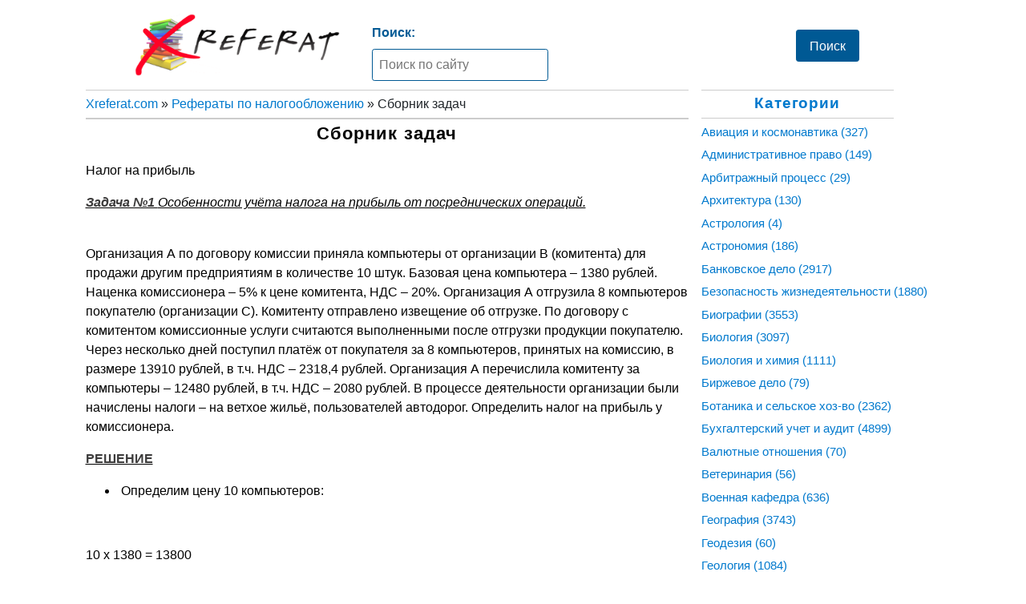

--- FILE ---
content_type: text/html; charset=windows-1251
request_url: https://xreferat.com/65/9-1-sbornik-zadach.html
body_size: 21682
content:
<!DOCTYPE HTML>
<html lang="ru">
<head>
    	<title>Реферат: Сборник задач - Xreferat.com - Банк рефератов, сочинений, докладов, курсовых и дипломных работ</title>
	<meta charset="windows-1251" />
	<meta name="description" content="Налог
на прибыль Задача
№1  Особенности
учёта налога
на прибыль от
посреднических
операций. Организация
А по договору
комиссии приняла
компьютеры
от организации
В (комитента)
для продажи
другим предприятиям
в количестве
10 штук. Базовая
цена компьютера
– 1380 рублей. Наценка
комиссионера
– 5% к цене комитента,
НДС – 20%.">
	<meta name="keywords" content="Сборник, задач">
    <meta name="HandheldFriendly" content="true">
    <meta name="format-detection" content="telephone=no">
    <meta name="viewport" content="width=device-width, initial-scale=1"/>
    <meta name="apple-mobile-web-app-capable" content="yes">
    <meta name="apple-mobile-web-app-status-bar-style" content="default">
    <link href="https://cdn.jsdelivr.net/npm/bootstrap@5.0.0-alpha3/dist/css/bootstrap.min.css" rel="stylesheet"
          integrity="sha384-CuOF+2SnTUfTwSZjCXf01h7uYhfOBuxIhGKPbfEJ3+FqH/s6cIFN9bGr1HmAg4fQ" crossorigin="anonymous">
    <link rel="stylesheet" href="/main.css"/>
    <link rel="apple-touch-icon" sizes="57x57" href="/apple-icon-57x57.png">
    <link rel="apple-touch-icon" sizes="60x60" href="/apple-icon-60x60.png">
    <link rel="apple-touch-icon" sizes="72x72" href="/apple-icon-72x72.png">
    <link rel="apple-touch-icon" sizes="76x76" href="/apple-icon-76x76.png">
    <link rel="apple-touch-icon" sizes="114x114" href="/apple-icon-114x114.png">
    <link rel="apple-touch-icon" sizes="120x120" href="/apple-icon-120x120.png">
    <link rel="apple-touch-icon" sizes="144x144" href="/apple-icon-144x144.png">
    <link rel="apple-touch-icon" sizes="152x152" href="/apple-icon-152x152.png">
    <link rel="apple-touch-icon" sizes="180x180" href="/apple-icon-180x180.png">
    <link rel="icon" type="image/png" sizes="192x192" href="/android-icon-192x192.png">
    <link rel="icon" type="image/png" sizes="32x32" href="/favicon-32x32.png">
    <link rel="icon" type="image/png" sizes="96x96" href="/favicon-96x96.png">
    <link rel="icon" type="image/png" sizes="16x16" href="/favicon-16x16.png">
    <link rel="manifest" href="/manifest.json">
    <meta name="msapplication-TileColor" content="#ffffff">
    <meta name="msapplication-TileImage" content="/ms-icon-144x144.png">
    <meta name="theme-color" content="#ffffff">
    <meta name="yandex-verification" content="f012777c7d37e233"/>
    
    
    <!-- Yandex.RTB -->
    <script>window.yaContextCb=window.yaContextCb||[]</script>
    <script src="https://yandex.ru/ads/system/context.js" async></script>
</head>
<body class="is-preload">
<!-- Yandex.RTB R-A-674406-7 -->
<script>
    window.yaContextCb.push(()=>{
        Ya.Context.AdvManager.render({
            "blockId": "R-A-674406-7",
            "type": "fullscreen",
            "platform": "touch"
        })
    })
</script>
<!-- Yandex.RTB R-A-674406-8 -->
<script>
    window.yaContextCb.push(()=>{
        Ya.Context.AdvManager.render({
            "blockId": "R-A-674406-8",
            "type": "fullscreen",
            "platform": "desktop"
        })
    })
</script>
<!-- Yandex.Metrika counter -->
<script type="text/javascript">
    (function (d, w, c) {
        (w[c] = w[c] || []).push(function () {
            try {
                w.yaCounter47570917 = new Ya.Metrika({
                    id: 47570917,
                    clickmap: true,
                    trackLinks: true,
                    accurateTrackBounce: true,
                    webvisor: true
                });
            } catch (e) {
            }
        });

        var n = d.getElementsByTagName("script")[0],
            s = d.createElement("script"),
            f = function () {
                n.parentNode.insertBefore(s, n);
            };
        s.type = "text/javascript";
        s.async = true;
        s.src = "https://cdn.jsdelivr.net/npm/yandex-metrica-watch/watch.js";

        if (w.opera == "[object Opera]") {
            d.addEventListener("DOMContentLoaded", f, false);
        } else {
            f();
        }
    })(document, window, "yandex_metrika_callbacks");
</script>
<noscript>
    <div><img src="https://mc.yandex.ru/watch/47570917" style="position:absolute; left:-9999px;" alt=""/></div>
</noscript>
<!-- /Yandex.Metrika counter -->

<header class="rg rg-w xheader box">
    <a href="/" class="xlogo" aria-label="Главная страница"><span>Xreferat.com</span></a>
    <form action="/poisk.html" method="get" id="xsearch" accept-charset="utf-8">
        <div class="xsearch">
            <div class="i-container"><label for="q"><b>Поиск:</b> <input type="text" id="q" name="q" class="i i-text"
                                                                         placeholder="Поиск по сайту"></label></div>
            <input class="i i-submit dot" type="submit" value="Поиск">
        </div>
    </form>
</header>
<div id="wrapper">
    <div id="main">
        <article class="post">
            <div class="rebox1" id="sb"><a href="https://xreferat.com/">Xreferat.com</a> &raquo; <a href="https://xreferat.com/65/">Рефераты по налогообложению</a> &raquo; Сборник задач</div>
            <div>

            </div>
            
            
            <h1 class="hfullstory">Сборник задач</h1>
<!--<div class="help-with-work">
    <div style="font-size: 26px;line-height: 32px;color: #333;text-align: center;">Узнай стоимость написания твоей
        работы
    </div>
    <div>Нужна помощь с академической работой (курсовая, контрольная, диплом, реферат и т.д.)?
        Обратитесь к нашим специалистам! Более 90000 специалистов готовы Вам помочь.
        <div><b>Бесплатные корректировки и доработки. Бесплатная оценка стоимости работы.</b></div>
    </div>
    <div style="padding: 0;">
        <a target="_blank" style='margin: 0 0.4% 5px;' href="/zayavka.html" class="btn btn-primary">Подробнее</a>
        <a target="_blank" style='margin: 0 0.4% 5px;' href="/zayavka.html" class="btn btn-secondary">Гарантии</a>
        <a target="_blank" style='margin: 0 0.4% 5px;' href="/zayavka.html" class="btn btn-success">Отзывы</a>
    </div>
</div>-->

<div class="fullstorytext">
    <p>Налог
на прибыль</p>
<p><i><u><b>Задача
№1 </b>Особенности
учёта налога
на прибыль от
посреднических
операций.</u></i></p><br><p>Организация
А по договору
комиссии приняла
компьютеры
от организации
В (комитента)
для продажи
другим предприятиям
в количестве
10 штук. Базовая
цена компьютера
– 1380 рублей. Наценка
комиссионера
– 5% к цене комитента,
НДС – 20%. Организация
А отгрузила
8 компьютеров
покупателю
(организации
С). Комитенту
отправлено
извещение об
отгрузке. По
договору с
комитентом
комиссионные
услуги считаются
выполненными
после отгрузки
продукции
покупателю.
Через несколько
дней поступил
платёж от покупателя
за 8 компьютеров,
принятых на
комиссию, в
размере 13910 рублей,
в т.ч. НДС – 2318,4 рублей.
Организация
А перечислила
комитенту за
компьютеры
– 12480 рублей, в
т.ч. НДС – 2080 рублей.
В процессе
деятельности
организации
были начислены
налоги – на
ветхое жильё,
пользователей
автодорог.
Определить
налог на прибыль
у комиссионера.</p>
<p><u><b>РЕШЕНИЕ</b></u></p>
<ol>
	<li><p>Определим
	цену 10 компьютеров:</p>
</ol><br><p>10 х 1380 = 13800</p><br><p>Наценка
= ---------------------------- = 690</p><br><p>НДС =
--------------------------------------- = 2898</p><br><p>Цена
= 13800 + 690 + 2898 = 17388</p><br><ol START=2>
	<li><p>Определим
	цену 8 компьютеров:</p>
</ol><br><p>8 х 1380 = 11040</p><br><p>Наценка
= ----------------------------- = 552</p><br><p>НДС =
------------------------------------- 2318,4</p><br><p>Цена
= 11040 + 552 + 2318,4 = 13910,4</p><br><ol START=3>
	<li><p>Определим
	комиссионные
	вознаграждения
	у комиссионера:</p>
</ol><br><p>Выручка
без НДС = 552</p><br><p>НДС =
------------------------------- = 110,4</p><br><p>Комиссионное
вознаграждение
= 552 + 110,4 = 662,4</p><br><ol START=4>
	<li><p>Рассчитаем
	налоги:</p>
</ol><br><p>Налог
на ветхое жильё
= ------------------------- = 3,31</p><br><p>Налог
на пользователей
автодорог =
------------------------------------- = 9,94</p><br><p>Произведённые
расчёты отразим
на счетах
бухгалтерского
учёта:</p><br><center>
	<table BORDER=1 BORDERCOLOR="#000000" CELLPADDING=8 CELLSPACING=0><tr VALIGN=TOP>
			<td>Содержание
				операции</td>
			<td>Дебет</td>
			<td>Кредит</td>
			<td>Сумма</td>
		</tr>
		<tr VALIGN=TOP>
			<td>1. Продана
				продукция</td>
			<td>004</td>
			<td><br></td>
			<td>17388</td>
		</tr>
		<tr VALIGN=TOP>
			<td>2. Отгружена
				продукция
				покупателю</td>
			<td><br></td>
			<td>004</td>
			<td>13910,4</td>
		</tr>
		<tr VALIGN=TOP>
			<td>3. Отражение
				комиссионных
				вознаграждений
				у комиссионера</td>
			<td>
				<p>62</p><br><p>46</p>
			</td>
			<td>
				<p>46</p><br><p>68</p>
			</td>
			<td>
				<p>662,4</p><br><p>110,4</p>
			</td>
		</tr>
		<tr VALIGN=TOP>
			<td>4. Поступил
				платёж от
				покупателя</td>
			<td>51</td>
			<td>76</td>
			<td>13910,4</td>
		</tr>
		<tr VALIGN=TOP>
			<td>5. Из
				полученной
				суммы комиссионер
				отражает свои
				комиссионные
				вознаграждения</td>
			<td>76</td>
			<td>62</td>
			<td>662,4</td>
		</tr>
		<tr VALIGN=TOP>
			<td>6. Отражён
				НДС</td>
			<td>
				<p>76</p>
				<p>19</p>
			</td>
			<td>
				<p>68</p>
				<p>76</p>
			</td>
			<td>
				<p>2208</p>
				<p>2208</p>
			</td>
		</tr>
		<tr VALIGN=TOP>
			<td>7. Передана
				сумма комитенту
				за минусом
				комиссионных
				вознаграждений</td>
			<td>76</td>
			<td>51</td>
			<td>12480</td>
		</tr>
		<tr VALIGN=TOP>
			<td>8. Списан
				и оплачен НДС</td>
			<td>68</td>
			<td>19</td>
			<td>2080</td>
		</tr>
		<tr VALIGN=TOP>
			<td>
				<p>9. Начислены
				налоги:</p>
				<p>- на
				ветхое жильё</p>
			</td>
			<td><br><p>43</p>
				<p>46</p>
			</td>
			<td><br><p>67</p>
				<p>43</p>
			</td>
			<td><br><p>3,31</p>
				<p>3,31</p>
			</td>
		</tr>
		<tr VALIGN=TOP>
			<td>- автодор</td>
			<td>
				<p>26</p>
				<p>46</p>
			</td>
			<td>
				<p>67</p>
				<p>26</p>
			</td>
			<td>
				<p>9,94</p>
				<p>9,94</p>
			</td>
		</tr>
		<tr VALIGN=TOP>
			<td>
				<p>10. Определён
				фин. результат</p>
				<p>11. Начислен
				налог на прибыль
				(43%)</p>
			</td>
			<td>
				<p>46</p>
				<p>81</p>
			</td>
			<td>
				<p>80</p>
				<p>68</p>
			</td>
			<td>
				<p>538,75</p>
				<p>231,66</p>
			</td>
		</tr>
	</table>
</center><br><p><i><u><b>Задача
№2 </b></u></i><i><u>Особенности
расчёта налога
на прибыль в
различных
сферах деятельности</u></i></p><br><p>Предприятие
занимается
тремя видами
деятельности:
оптовая торговля,
строительство
и посредническая
деятельность.</p>
<p><i>Данные
по оптовой
торговле</i>:
предприятие
перепродаёт
продукцию
химического
производства.
В 1 квартале
был закуплен
этилен на сумму
5194 р. (в т.ч. НДС –
865,8 р.). Он был реализован
на сторону за
6401 р. Издержки
обращения
составили 40 р.
Местные налоги
за данный квартал
– 20 р.</p><br><table BORDER=1 BORDERCOLOR="#000000" CELLPADDING=8 CELLSPACING=0><tr VALIGN=TOP>
		<td>Дебет</td>
		<td>Кредит</td>
		<td>Сумма</td>
		<td><br></td>
	</tr>
	<tr VALIGN=TOP>
		<td>41</td>
		<td>60</td>
		<td>4328</td>
		<td>Отражена
			задолженность
			перед поставщиком</td>
	</tr>
	<tr VALIGN=TOP>
		<td>19</td>
		<td>60</td>
		<td>865,8</td>
		<td>Сумма
			НДС</td>
	</tr>
	<tr VALIGN=TOP>
		<td>60</td>
		<td>51</td>
		<td>5194</td>
		<td>Перечисление
			денег на счёт
			поставщика</td>
	</tr>
	<tr VALIGN=TOP>
		<td>62</td>
		<td>46</td>
		<td>6401</td>
		<td>Отражена
			задолженность
			нашего покупателя</td>
	</tr>
	<tr VALIGN=TOP>
		<td>46</td>
		<td>41</td>
		<td>5194</td>
		<td>Списана
			себестоимость
			проданного
			этилена</td>
	</tr>
	<tr VALIGN=TOP>
		<td>46</td>
		<td>68</td>
		<td>1067</td>
		<td>НДС,
			который мы
			должны с продажи
			в бюджет</td>
	</tr>
	<tr VALIGN=TOP>
		<td>46</td>
		<td>44</td>
		<td>40</td>
		<td>Списываются
			издержки обращения</td>
	</tr>
	<tr VALIGN=TOP>
		<td>46</td>
		<td>80</td>
		<td>100</td>
		<td>Наша
			прибыль с продажи
			этилена</td>
	</tr>
	<tr VALIGN=TOP>
		<td>80</td>
		<td>68</td>
		<td>20</td>
		<td>Местные
			налоги</td>
	</tr>
	<tr VALIGN=TOP>
		<td>81</td>
		<td>68</td>
		<td>80х0,35=28</td>
		<td>Сумма
			налога, причитающаяся
			в бюджет</td>
	</tr>
</table><br><p><i>Данные
посреднической
деятельности:</i>
в качестве
посреднической
деятельности
предприятие
занимается
импортом и
экспортом
товаров. За 1
квартал предприятие
экспортировало
продукцию на
основе договора
консигнации
на сумму 50000$
(курс за 1 $
- 6,0 р.). Комиссионное
вознаграждение
– 5%. Расходы
комиссионера
– 4000 р. В день получения
выручки от
зарубежного
покупателя
курс составил
6,1 р. за 1$.</p><br><table BORDER=1 BORDERCOLOR="#000000" CELLPADDING=8 CELLSPACING=0><tr VALIGN=TOP>
		<td>Дебет</td>
		<td>Кредит</td>
		<td>Сумма</td>
		<td><br></td>
	</tr>
	<tr VALIGN=TOP>
		<td>62</td>
		<td>46</td>
		<td>50000$ x
			6,0=300000</td>
		<td>Задолженность
			зарубежного
			покупателя</td>
	</tr>
	<tr VALIGN=TOP>
		<td>46</td>
		<td>40</td>
		<td>(50000-50000x0,05)x6,0=285000</td>
		<td>Задолженность
			предприятия
			перед комитентом</td>
	</tr>
	<tr VALIGN=TOP>
		<td>46</td>
		<td>68</td>
		<td>16,67x25000$x6,0=2500</td>
		<td>НДС с
			комиссии</td>
	</tr>
	<tr VALIGN=TOP>
		<td>68</td>
		<td>51</td>
		<td>2500</td>
		<td>Перечислен
			НДС в бюджет</td>
	</tr>
	<tr VALIGN=TOP>
		<td>46</td>
		<td>44</td>
		<td>4000</td>
		<td>Списаны
			издержки обращения</td>
	</tr>
	<tr VALIGN=TOP>
		<td>46</td>
		<td>80</td>
		<td>8500</td>
		<td>Финансовый
			результат от
			посреднической
			деятельности</td>
	</tr>
	<tr VALIGN=TOP>
		<td>52</td>
		<td>62</td>
		<td>50000$x6,1=305000</td>
		<td>Поступил
			платёж от
			иностранного
			покупателя</td>
	</tr>
	<tr VALIGN=TOP>
		<td>62</td>
		<td>80</td>
		<td>50000$x0,1=5000</td>
		<td>Отражена
			положительная
			курсовая разница</td>
	</tr>
	<tr VALIGN=TOP>
		<td>80</td>
		<td>68</td>
		<td>47500$x0,1=4750</td>
		<td>Отрицательная
			курсовая разница
			для поставщика</td>
	</tr>
	<tr VALIGN=TOP>
		<td>60</td>
		<td>52</td>
		<td>47500$x6,1=289750</td>
		<td>Перечислены
			средства 
			поставщика</td>
	</tr>
</table><br><p>Налогооблагаемый
доход: 8500 + 2500$
х 0,1 =8750 р.</p>
<p>Налог:
8750 х 0,43 = 3762 р.</p><br><p><i>Данные
по строительству:
</i>предприятие
осуществляет
строительство
и сдаёт работы
поэтапно. В 1
квартале сдаётся
первый этап,
стоимость
которого 5000 р.,
себестоимость
работ – 3000 р.</p><br><table BORDER=1 BORDERCOLOR="#000000" CELLPADDING=8 CELLSPACING=0><tr VALIGN=TOP>
		<td>Дебет</td>
		<td>Кредит</td>
		<td>Сумма</td>
		<td><br></td>
	</tr>
	<tr VALIGN=TOP>
		<td>46</td>
		<td>20</td>
		<td>3000</td>
		<td>Списывается
			себестоимость</td>
	</tr>
	<tr VALIGN=TOP>
		<td>36</td>
		<td>46</td>
		<td>5000</td>
		<td>Указывается
			выручка от
			передачи объекта</td>
	</tr>
	<tr VALIGN=TOP>
		<td>46</td>
		<td>68</td>
		<td>833,5</td>
		<td>НДС
			от полученного
			дохода</td>
	</tr>
	<tr VALIGN=TOP>
		<td>46</td>
		<td>80</td>
		<td>1166,5</td>
		<td>Фин.
			результат от
			строительства</td>
	</tr>
	<tr VALIGN=TOP>
		<td>80</td>
		<td>68</td>
		<td>
			<p>1166,5х</p>
			<p>0,35=408,3</p>
		</td>
		<td>Налог
			на прибыль</td>
	</tr>
	<tr VALIGN=TOP>
		<td>62</td>
		<td>36</td>
		<td><br></td>
		<td><br></td>
	</tr>
</table><br><p>Для
учёта строительных
работ следует
опираться на
«Типовые методические
рекомендации
по планированию
и учёту себестоимости
строительных
работ (от 4 декабря
1995 г.)».</p><br><p><i><u><b>Задача
№3 </b></u></i><i><u>Учёт налога
на прибыль при
уступке требования.</u></i></p><br><p>Торговый
дом А отгрузил
товар торговому
дому Б на сумму
72 млн. руб., при
этом А является
должником
торговому дому
С на сумму 90 млн.
руб. Торговый
дом А передаёт
право требования
оплаты товара
своего должника
Б торговому
дому С. При этом
обязательства
А перед С на
сумму 72 млн. руб.
прекращаются,
и все дальнейшие
расчёты ведутся
между С и Б.
Определить
сумму налога
на прибыль
торгового дома
А и отразить
данные операции
на счетах
бухгалтерского
учёта.</p>
<p><u><b>РЕШЕНИЕ.</b></u></p>
<p>На схеме
отразим движение
денежных потоков:</p><br><p><img loading="lazy" src="https://xreferat.com/image/65/1306526843_1.gif" alt="" width="282" height="2" align="LEFT" /><img loading="lazy" src="https://xreferat.com/image/65/1306526843_2.gif" alt="" width="142" height="142" align="LEFT" /><img loading="lazy" src="https://xreferat.com/image/65/1306526843_3.gif" alt="" width="152" height="142" align="LEFT" />
 
</p>
<p>                       Б
          товар 72 млн.
руб.                       А</p><br><p>                               72
                                              90</p>
<p>                                
млн.                                  
  млн.</p>
<p>                                   
руб.                                
руб.</p><br><p>                                    
                     С</p><br><p>Отразим
данные операции
на счетах
бухгалтерского
учёта у всех
членов сделки.</p>
<p><i>Торговый
дом А</i></p>
<p><i>млн.
руб.</i></p>
<table BORDER=1 BORDERCOLOR="#000000" CELLPADDING=8 CELLSPACING=0><tr VALIGN=TOP>
		<td COLSPAN=4>Дебет</td>
		<td>Кредит</td>
		<td>Сумма</td>
		<td><br></td>
	</tr>
	<tr VALIGN=TOP>
		<td COLSPAN=4>51</td>
		<td>76/1</td>
		<td>90</td>
		<td>Данная
			проводка отражает
			причину уступки
			требования
			и задолженность</td>
	</tr>
	<tr VALIGN=TOP>
		<td COLSPAN=4>62</td>
		<td>46</td>
		<td>72</td>
		<td>Отгружены
			товары торговому
			дому Б</td>
	</tr>
	<tr VALIGN=TOP>
		<td COLSPAN=4>46</td>
		<td>41</td>
		<td>50</td>
		<td>Списывается
			фактическая
			себестоимость
			товаров</td>
	</tr>
	<tr VALIGN=TOP>
		<td COLSPAN=4>46</td>
		<td>68</td>
		<td>12</td>
		<td>Отражается
			НДС</td>
	</tr>
	<tr VALIGN=TOP>
		<td COLSPAN=4>46</td>
		<td>44</td>
		<td>8</td>
		<td>Списываются
			издержки обращения</td>
	</tr>
	<tr VALIGN=TOP>
		<td COLSPAN=4>46</td>
		<td>80</td>
		<td>2</td>
		<td>Определяется
			фин. результат</td>
	</tr>
	<tr VALIGN=TOP>
		<td COLSPAN=4>76/1</td>
		<td>62</td>
		<td>72</td>
		<td>Отражается
			уступка (реализация
			права требования)</td>
	</tr>
	<tr VALIGN=TOP>
		<td COLSPAN=4>76/1</td>
		<td>51</td>
		<td>18</td>
		<td>Перечисление
			остатка задолженности</td>
	</tr>
	<tr VALIGN=TOP>
		<td><br></td>
		<td><br></td>
		<td><br></td>
		<td COLSPAN=4>Налог на
			прибыль= 2 х 0,35
			= 0,7 млн. руб.</td>
	</tr>
	<tr VALIGN=TOP>
		<td COLSPAN=4>81</td>
		<td>68</td>
		<td>0,7</td>
		<td>Отражается
			задолженность
			перед бюджетом
			по налогу на
			прибыль</td>
	</tr>
	<tr VALIGN=TOP>
		<td COLSPAN=4>68</td>
		<td>51</td>
		<td>0,7</td>
		<td>Перечислен
			налог на прибыль</td>
	</tr>
</table>
<p><i>Торговый
дом С</i></p>
<p><i>млн.
руб.</i></p>
<table BORDER=1 BORDERCOLOR="#000000" CELLPADDING=8 CELLSPACING=0><tr VALIGN=TOP>
		<td>Дебет</td>
		<td>Кредит</td>
		<td>Сумма</td>
		<td><br></td>
	</tr>
	<tr VALIGN=TOP>
		<td>76/1</td>
		<td>51</td>
		<td>90</td>
		<td>Данная
			проводка отражает
			причину уступки
			требования
			и задолженность</td>
	</tr>
	<tr VALIGN=TOP>
		<td>76/2</td>
		<td>76/1</td>
		<td>72</td>
		<td>Отражается
			уступка требования</td>
	</tr>
	<tr VALIGN=TOP>
		<td>51</td>
		<td>76/2</td>
		<td>72</td>
		<td>Отражается
			поступление
			средств от Б</td>
	</tr>
	<tr VALIGN=TOP>
		<td>51</td>
		<td>76/1</td>
		<td>18</td>
		<td>Отражается
			поступление
			остатка задолженности
			от торгового
			дома А</td>
	</tr>
</table>
<p><i>Торговый дом
Б</i></p>
<p><i>млн.
руб.</i></p>
<table BORDER=1 BORDERCOLOR="#000000" CELLPADDING=8 CELLSPACING=0><tr VALIGN=TOP>
		<td>Дебет</td>
		<td>Кредит</td>
		<td>Сумма</td>
		<td><br></td>
	</tr>
	<tr VALIGN=TOP>
		<td>41</td>
		<td>60/А</td>
		<td>60</td>
		<td>Приобретение
			товаров и
			задолженность
			перед А</td>
	</tr>
	<tr VALIGN=TOP>
		<td>19</td>
		<td>60/А</td>
		<td>12</td>
		<td>Отражается
			НДС</td>
	</tr>
	<tr VALIGN=TOP>
		<td>60/А</td>
		<td>60/С</td>
		<td>72</td>
		<td>Отражается
			уступка требования,
			т.е., возникновение
			задолженности
			перед С</td>
	</tr>
	<tr VALIGN=TOP>
		<td>60/С</td>
		<td>51</td>
		<td>72</td>
		<td>Перечисление
			средств торговому
			дому С (закрытие
			задолженности)</td>
	</tr>
</table><br><p><i><u><b>Задача
№4 </b></u></i><i><u>Особенности
налогообложения
прибыли при
реализации
имущества
(порядок индексации)</u></i></p><br><p>Организация
купила в июле
1996 г. сырьё на
сумму 120 млн. руб.
(в т.ч. 20 млн. руб.
– НДС), отразив
эту операцию
на счетах
бухгалтерского
учёта следующим
образом:</p>
<p>Д10К60 100
млн. руб. – стоимость
приобретённого
сырья;</p>
<p>Д19К60   20
млн. руб. – сумма
НДС, подлежащего
уплате поставщику;</p>
<p>Д60К51 120
млн. руб. – перечисления
задолженности
поставщику;</p>
<p>Д68К19   20
млн. руб. – отнесение
на счёт расчётов
с бюджетом
суммы уплаченного
поставщиком
НДС.</p>
<p>В мае
1997 г. сырьё было
продано за 180
млн. руб. (в т.ч.
30 млн. руб. – НДС).</p>
<p>При
этом на счетах
бухгалтерского
учёта произведены
следующие
записи:</p>
<p>Д62К48 180
млн. руб. – отражение
задолженности
покупателя
(включая 30 млн.
руб. НДС);</p>
<p>Д48К68 (76)
30 млн. руб. – сумма
НДС, подлежащего
получению от
покупателя;</p>
<p>Д48К10 100
млн. руб. – балансовая
стоимость
реализованного
сырья;</p>
<p>Д48К80 50
млн. руб. – фин.
результат от
реализации;</p>
<p>Д51К62 180
млн. руб. – получение
денежных средств
от покупателя
(в т.ч. 30 млн. руб.
НДС).</p>
<p>Как
рассчитать
прибыль для
налогообложения
от данной сделки?</p>
<p>Изменится
ли порядок
расчёта в случае,
если сырьё было
приобретено:</p>
<p>а) в
декабре 1996 г.;</p>
<p>б) в 1
квартале 1997 г.;</p>
<p>в) во
2 квартале 1997 г.?</p>
<p><u><b>РЕШЕНИЕ:</b></u></p>
<p>На
основании
действующего
положения, при
определении
прибыли от
реализации
основных фондов
и иного имущества
предприятия
для целей
налогообложения
учитывается
разница (превышение)
между продажной
ценой и первоначальной
или остаточной
стоимостью
этих фондов
и имущества
с учётом их
переоценки,
производимой
согласно
постановлений
Правительства
РФ, увеличенной
на индекс инфляции,
исчисленный
в порядке,
устанавливаемом
Правительством
РФ.</p>
<p>Порядок
применения
индекса инфляции
для целей
налогообложения
изложен в пункте
2.4 Инструкции
Госналогслужбы
России от 10 августа
1995 г. № 37 «о порядке
исчисления
и уплаты в бюджет
налога на прибыль
предприятий
и организаций»,
а также в письме
Госналогслужбы
России от 1 августа
1997 г. № ВГ-6-02/562 «О
применении
индексов инфляции
в 1997 г.»</p>
<p>В приведённом
примере прибыль
от реализации
сырья, приобретённого
в июле 1996 г. за 100
млн. руб. и проданного
в мае 1997 г. за 150 млн.
руб., составила
50 млн. руб. Для
целей налогообложения
указанная
прибыль подлежит
корректировке
на произведение
цепных индексов
инфляции за
период от момента
формирования
балансовой
стоимости до
момента сделки,
т.е. индексов
инфляции 4 квартала
1996 г. и 1 и 2 кварталов
1997 г. В данном
случае 100 млн.
руб. * (103,5% * 101,6% * 101,2%) = 106,4 млн.
руб., прибыль
подлежит уменьшению
для целей
налогообложения
на 6,4 млн. руб.(106,4
млн. руб. – 100 млн.
руб.) и составит
43,6 млн. руб. (50 млн.
руб. – 6,4 млн. руб.).</p>
<p>Если
сырьё было
приобретено
в декабре 1996 г.,
в 1 квартале
1997 г., во 2 квартале
1997 г., а также
реализовано
в мае 1997 г., то в
первом случае
применяются
индексы инфляции
1 и 2 квартала
1997 г., во втором
случае – индекс
2 квартала 1997 г.,
а в третьем
случае индекс
инфляции не
применяется,
т.к. приобретение
и реализация
сырья произведены
в одном и том
же квартале.
При этом индексы
инфляции могут
применяться,
только когда
фактическая
цена реализации
сырья превышает
его первоначальную
стоимость.</p><br><p>Задача
№5. Отраслевые
особенности
учёта налога
на прибыль по
страховой
деятельности.</p><br><p>За отчётный
период в страховой
организации
сумма поступлений
по страховым
взносам составила
2838500 руб. В том числе
2050000 рублей – взносы
от крестьянско-фермерских
хозяйств и
колхозов. Поступления
по обязательному
страхованию,
осуществляемые
бюджетными
организациями
составили
500000 руб.</p>
<p>Также
были получены
комиссионные
вознаграждения
по договорам
перестрахования
в размере 1000000
рублей и проценты
по рискам, принятым
в перестрахование
53000 рублей.</p>
<p>Были
произведены
отчисления
в резервы для
финансирования
мероприятий
по предупреждению
несчастных
случаев 483000 руб.
и расходы на
рекламу 100000 руб.
Затраты, включаемые
в себестоимость,
составили
1989000 руб. Также за
отчётный период
были направлены
средства на
пополнение
страховых
резервов по
страхованию
жизни в пределах
процента в
структуре
тарифной ставки
– 100500 руб.</p>
<p>Определить
сумму налога
на прибыль,
направляемую
в федеральный
бюджет и региональные
бюджета, а также
общую сумму
налога. Задачу
решить до и
после 20 января
1997 года.</p>
<p>РЕШЕНИЕ
до 20 января 1997
года.</p>
<ol>
	<li><p>Определение
	выручки. Вычитаем
	500000 руб. на основании
	I.1.а «Положения
	об особенностях
	определения
	налогооблагаемой
	базы для уплаты
	налога на прибыль
	страховщиками»
	от 16.05.94 №491</p>
</ol>
<p>2838500
– 500000 + 1000000 + 53000 = 3391500</p>
<ol START=2>
	<li><p>Определение
	затрат. Льгота
	по уменьшению
	налогооблагаемой
	прибыли составила
	100500 руб. в соответствии
	со ст. 6 п.1 подп.з)
	Закона РФ о
	Налоге на прибыль
	предприятий
	и организаций
	27 декабря 1991 года
	и 41 8 Инструкции
	о порядке начисления
	и уплаты в бюджет
	налога на прибыль
	предприятий
	и организаций
	от 10 августа
	1995 года №37 в редакции
	изменений.</p>
</ol>
<p>4830000
+ 1989000 + 100000 = 2572000</p>
<ol START=3>
	<li><p>Налогооблагаемая
	прибыль</p>
</ol>
<p>3391500
– 2572000 – 100500 = 719000</p>
<ol START=4>
	<li><p>Налог
	в федеральный
	бюджет исчисляется
	по ставке 8% в
	соответствии
	с п. 3.2 Инструкции
	о порядке исчисления
	и уплаты в бюджет
	налога на прибыль,
	так как 2050000 руб.
	составили
	страховые
	взносы крестьянско-фермерских
	хозяйств, что
	более 50% от общей
	суммы страховых
	взносов.</p>
</ol>
<p>719000
* 8% = 57520</p>
<ol START=5>
	<li><p>Налог
	в бюджеты регионов
	719000 * 30% = 215700</p>
	<li><p>Общая
	сумма налога
	57520 + 215700 = 273220</p>
</ol>
<p>РЕШЕНИЕ
после 20 января
1997 года.</p>
<ol>
	<li><p>Выручка
	3391500 руб.</p>
	<li><p>Затраты
	2572000 руб.</p>
	<li><p>Льгота
	по уменьшению
	налогооблагаемой
	прибыли 100500 руб.,
	следовательно,
	налогооблагаемая
	прибыль составила
	719000 руб.</p>
	<li><p>Льгота
	по уменьшению
	ставки в федеральный
	бюджет после
	20 января 1997 года
	была отменена
	согласно Изменениям
	и дополнениям
	Госналогслужбы
	РФ №3 от 18.03.97</p>
</ol>
<p>719000
* 13% = 93470</p>
<p>Налог
в региональные
бюджеты: 719000 * 30% =
215700</p>
<p>Общая
сумма налога:
309170</p><br><p>В бухгалтерском
учёте предприятия
используется
счёт 65 «Расчёты
по страхованию»:</p>
<p>Д65К51 –
отражение
страховых
платежей</p>
<p>Д20,25,26К65
– списание
страховых
платежей</p>
<p>Д65К20,25,26
– списание
потерь по страховым
случаям (уничтожение
запасов, порча)</p>
<p>Д51К65 –
получение
страховых
возмещений</p><br><p>Задача
№6 Налог на прибыль
бюджетных
организаций</p><br><p>За первый
квартал 1998 года
за реализованный
товар на расчётный
счёт учреждения
поступило
средств о 
предпринимательской
деятельности
на сумму 3000 тыс.
руб., бюджетных
средств 4500 тыс.
руб. Всего поступило
на расчётный
счёт 7500 тыс. руб.
Определить
сумму налога
на прибыль к
уплате.</p>
<p>РЕШЕНИЕ</p>
<p>Средства
от предпринимательской
деятельности:</p>
<p>3000 х 100 : 7500
= 40%</p>
<p>Фактический
расход средств
за этот период
составил 6000 тыс.
руб., в том числе
от предпринимательской
деятельности:</p>
<p>6000 х 40 : 100 =
2400 т.р.</p>
<p>Превышение
доходов над
расходами
(прибыль) от
предпринимательской
деятельности
составляет:</p>
<p>3000 т.р. –
2400 т.р. = 600 т.р.</p>
<p>Сумма
налога на прибыль
составляет:</p>
<p>600 т.р. х
35 : 100 = 210 т.р.</p>
<p>Хозяйственные
операции:</p>
<p>Д100К230
4500 т.р. – поступило
бюджетных
средств</p>
<p>Д51К46 
3000 т.р. – поступило
от предпринимательской
деятельности</p>
<p>Д20К70,68,69
2400 т.р.- расходы</p>
<p>Д46К80 600
т.р. – прибыль</p>
<p>Д46К20 2400
т.р. – закрываем
счёт 20</p>
<p>Д81К68 210
т.р. – 35% налог на
прибыль</p>
<p>Д81К88 390
т.р. – распределение
в фонды</p>
<p>Д80К81 600
т.р. – реформация
счёта 81</p><br><p>Задача
№7</p><br><p>Предприятие
приборостроительной
отрасли 12 октября
отпустило по
договору товарообмена
19 электромеханических
приборов своего
производства,
фактическая
себестоимость
которых 1370 рублей,
реализация
аналогичной
продукции
производилась
2 октября по
цене1485 руб. в
количестве
24 шт., 7 октября
по цене 1290 руб.
в количестве
18 шт., 10 октября
по цене 1420 руб.
в количестве
22 шт. 17 ноября
этого же года
предприятие
по товарообменной
сделке отпустило
4, приобретённых
ранее по цене
36800 руб. автомобиля,
причём расходы
на доставку,
хранение и
реализацию
каждого автомобиля
составили 430
руб., рыночная
цена, фактически
сложившаяся
на момент исполнения
обязательств
по товарообменной
сделке, аналогичных
автомобилей
37150 руб.; 21 декабря
этого же года
предприятие
освоило и выпустило
партию нового
вида продукции
в количестве
48 шт., которую
отпустило по
договору
товарообмена,
фактическая
производственная
себестоимость
произведённой
продукции
составила 637
руб. за единицу,
а фактически
сложившаяся
на момент исполнения
обязательств
по сделке рыночная
цена аналогичной
продукции
составила 695
рублей. Определить
для целей
налогообложения
финансовый
результат по
проведённым
операциям за
квартал, причитающуюся
к уплате в бюджет
сумму налога
на прибыль,
составить
соответствующие
проводки.</p>
<p>РЕШЕНИЕ</p>
<p>Для
расчёта финансового
результата
для целей
налогообложения
по первой сделке
необходимо
вычислить
среднюю цену
реализации:</p>
<p>(24 * 1485 + 18 * 1290
+ 22 * 1420) / 64 = 1408 рублей,</p>
<p>а рыночная
цена, сложившаяся
на момент исполнения
обязательств
по сделке выше
фактической
себестоимости,
соответственно
на основании
п. 2.5 инструкции
от 10 августа
1995 года №37 за цену
расчётов финансовых
результатов
для целей
налогообложения
 берётся рыночная
цена, сложившаяся
на момент исполнения
обязательств
по сделке, финансовый
результат
равен:</p>
<p>19 * 1408 – 19 *
1370 = 722 руб.;</p>
<p>для
расчётов финансового
результата
для целей
налогообложения
по второй сделке
товарообмена
необходимо
рассчитать
полную фактическую
себестоимость
данной продукции:</p>
<p>36800 + 430 = 37320
руб.,</p>
<p>а рыночная
цена на аналогичную
продукцию,
фактически
сложившаяся
на момент исполнения
обязательств
по сделке –
37150, что ниже фактической
себестоимости,
соответственно
на основании
п. 2.5 инструкции
от 10 августа
1995 года №37 для
целей налогообложения
для расчётов
берётся фактическая
себестоимость,
отсюда финансовый
результат по
данной сделке
равен 0; для расчётов
финансового
результата
для целей
налогообложения
по третьей
операции
товарообмена,
где фактическая
себестоимость
вновь освоенной
продукции равна
637 руб., а рыночная
цена аналогичной
продукции,
сложившаяся
на момент исполнения
обязательств
по сделке равна
695 рублей, соответственно
на основании
п. 2.5 инструкции
от 10 августа
1995 г. №37 за цену
расчётов финансового
результата
для целей
налогообложения
берётся рыночная
цена, отсюда
финансовый
результат
равен:</p>
<p>(48 * 695 – 48 *
637) = 2784 руб.</p>
<p>Исходя
из расчётов
сумма налога
на прибыль,
причитающегося
к уплате в бюджет
равна:</p>
<p>(722 + 0 + 2784) * 35%
= 1227,1 руб.</p><br><table BORDER=1 BORDERCOLOR="#000000" CELLPADDING=8 CELLSPACING=0><tr VALIGN=TOP>
		<td>Дебет</td>
		<td>Кредит</td>
		<td>Сумма</td>
	</tr>
	<tr VALIGN=TOP>
		<td>62</td>
		<td>46</td>
		<td>26752</td>
	</tr>
	<tr VALIGN=TOP>
		<td>46</td>
		<td>20</td>
		<td>26030</td>
	</tr>
	<tr VALIGN=TOP>
		<td>46</td>
		<td>80</td>
		<td>722</td>
	</tr>
	<tr VALIGN=TOP>
		<td>51</td>
		<td>62</td>
		<td>26752</td>
	</tr>
	<tr VALIGN=TOP>
		<td>62</td>
		<td>46</td>
		<td>148920</td>
	</tr>
	<tr VALIGN=TOP>
		<td>46</td>
		<td>01</td>
		<td>148920</td>
	</tr>
	<tr VALIGN=TOP>
		<td>51</td>
		<td>62</td>
		<td>148920</td>
	</tr>
	<tr VALIGN=TOP>
		<td>62</td>
		<td>46</td>
		<td>33360</td>
	</tr>
	<tr VALIGN=TOP>
		<td>46</td>
		<td>20</td>
		<td>30576</td>
	</tr>
	<tr VALIGN=TOP>
		<td>46</td>
		<td>80</td>
		<td>2784</td>
	</tr>
	<tr VALIGN=TOP>
		<td>51</td>
		<td>62</td>
		<td>33360</td>
	</tr>
	<tr VALIGN=TOP>
		<td>81</td>
		<td>68</td>
		<td>1227,1</td>
	</tr>
	<tr VALIGN=TOP>
		<td>68</td>
		<td>51</td>
		<td>1227,1</td>
	</tr>
</table><br><p>Задача
№8</p>
<p>Организация
приобрела
акции, которые
не обращаются
на организованном
рынке ценных
бумаг, на сумму
10000 руб. Указанные
акции были
реализованы
за 13000 руб. Прибыль
от данной операции
составила 3000
руб.</p>
<p>В дальнейшем
организация
дополнительно
приобрела 30
акций этого
же эмитента
за 12000 руб., которые
впоследствии
были реализованы
за 7000 руб. Убыток
от этой операции
составил 5000 руб.</p>
<p>Условие:
определить
налогооблагаемую
прибыль по
порядку исчисления
до и после 31 декабря
1998 года.</p>
<p>Решение:
убыток от реализации
акций в пределах
дохода от операций
с аналогичными
ценными бумагами
(в нашем примере
– 3000 руб.) принимается
для целей
налогообложения.
Сумма превышения
убытка над
прибылью, полученной
от операций
с акциями данного
эмитента, в
размере 2000 руб.(5000
– 3000) не уменьшает
налогооблагаемую
прибыль и отражается
в строке 3.3 Справки
о порядке определения
данных, отражаемых
в строке 1 «Расчёта
налога от фактической
прибыли»</p>
<p>Также
изменён порядок
налогообложения
операций с
государственными
ценными бумагами
(ГКО и ОФЗ), выпущенными
до 17 августа
1998 года. Теперь
прибыль, полученная
организацией
в результате
выкупа ГКО и
ОФЗ, не подлежит
налогообложению
при условии
направления
полученных
денежных средств
во вновь выпускаемые
ценные бумаги.
Доход, получаемый
от погашения
ГКО и ОФЗ в виде
процентов
(накопленного
купонного
дохода по ОФЗ
и разницы между
номинальной
и балансовой
стоимостью
по ГКО), не подлежит
обложению
налогом на
доход также
при условии
инвестирования	
полученных
средств в новые
ценные бумаги.</p><br><p>Задача
№9</p>
<p>Организация
приобрела ОФЗ
с переменным
купонным доходом
номинальной
стоимостью
1000 руб. в количестве
15 шт. В дальнейшем
организацией
было принято
решение о реализации
ОФЗ и реинвестировании
полученных
денежных средств
в новые ценные
бумаги. Продажа
облигаций была
осуществлена
по цене 1100 руб.
за штуку, при
этом накопленный
купонный доход,
выплаченный
при реализации
облигаций,
составил 1400 руб.
Указанные
операции отражаются
в учёте записями.</p>
<p>Условие:
определить
налогооблагаемую
прибыль и отразить
операции на
счетах бухгалтерского
учёта.</p>
<p>Решение:</p>
<ul>
	<li><p>при
	приобретении
	ОФЗ</p>
</ul>
<p>Д08К51
15000 руб. (1000 х 15) – направлены
средства на
приобретение
ОФЗ;</p>
<p>Д58К08
15000 руб.  – оприходованы
приобретённые
ОФЗ</p>
<ul>
	<li><p>при
	реализации
	ОФЗ</p>
</ul>
<p>Д48К58
15000  руб. – списаны
реализованные
(выкупленные)
ОФЗ;</p>
<p>Д55субсчёт
«Специальный
инвестиционный
счёт» К48 17900  руб.
(1100 х 15 + 1400) – получены
выручка от
реализации
ОФЗ и накопленный
купонный доход
на специальный
счёт в банке;</p>
<p>Д48К80 2900
руб. – отражён
финансовый
результат от
реализации
(выкупа) ОФЗ;</p>
<p>Д08К55
Д55субсчёт
«Специальный
инвестиционный
счёт» 17900 руб. –
средства от
выпуска ОФЗ
направлены
на приобретение
новых государственных
ценных бумаг;</p>
<p>Д58К08
17900 руб. – оприходованы
новые государственные
ценные бумаги.</p>
<p>Если
ранее прибыль,
полученная
от реализации
ОФЗ (без учёта
купонного
дохода), которая
в нашем примере
составила 1500
руб. (2900 – 1400), облагалась
налогом на
прибыль в
общеустановленном
порядке, то
теперь указанная
прибыль не
подлежит
налогообложению
(при условии
направления
полученных
от выкупа средств
в новые государственные
ценные бумаги).</p>
<p>По нашему
мнению, при
осуществлении
вышеуказанных
операций полученную
прибыль в размере
1500 руб. необходимо
отразить по
вписываемой
строке 5.7 Справки
о порядке определения
данных, отражаемых
в строке 1 «Расчёта
налога от фактической
прибыли».</p>
<p>С 1 января
1999 г. МинФином
РФ был изменён
порядок отражения
в бухгалтерском
учёте операций
по осуществлению
совместной
деятельности.
Если ранее у
организации,
не ведущей
общие дела,
операции по
осуществлению
совместной
деятельности
отражались
с использованием
счёта 78 «Расчёты
с дочерними
(зависимыми)
обществами
(субсчёт «Расчёты
по договору
совместной
деятельности»),
то теперь ей
необходимо
использовать
вновь введённый
счёт 74 «Расчёты
по выделенному
на отдельный
баланс имуществу
(субсчёт «Расчёты
по договору
простого
товарищества»).</p><br><p>Задача
№10</p>
<p>Организация
получила доход
от совместной
деятельности
в сумме 10000 руб.
По окончании
срока действия
договора о
совместной
деятельности
организацией
было получено
имущество,
ранее внесённое
в качестве
взноса, стоимостью
3000 руб.</p>
<p>Определить
налогооблагаемую
прибыль и отразить
операции на
счетах бухгалтерского
учёта.</p>
<p>Решение:</p>
<ul>
	<li><p>до
	января 1999 года</p>
</ul>
<p>Д78К80 10000 руб. –
отражён доход,
полученный
от осуществления
совместной
деятельности;</p>
<p>Д41К78 3000
руб. – оприходованы
товары, возвращённые
после прекращения
договора о
совместной
деятельности;</p>
<p>Д78К06(58)
3000 руб. – списана
стоимость,
ранее внесённого
в качестве
вклада в совместную
деятельность.</p>
<ul>
	<li><p>После
	1 января 1999 годя</p>
</ul>
<p>Д74 субсчёт
«Расчёты по
договору простого
товарищества»
К80 10000 руб. – отражён
доход, полученный
от
    <div class="help-with-work">
        <div>Если Вам нужна помощь с академической работой (курсовая, контрольная, диплом, реферат и т.д.),
            обратитесь к нашим специалистам. Более 90000 специалистов готовы Вам помочь.
            <div><b>Бесплатные корректировки и доработки. Бесплатная оценка стоимости работы.</b></div>
        </div>
        <div>
            <a target="_blank" href="/zayavka.html" class="btn btn-info">Подробнее</a>
        </div>

    </div>
    <div id="myads">
        <div class="align-center">
            <div id="zao_order_horizontal_short"></div>
            <script type="text/javascript">
                if (!zao_order_horizontal_short_initiator) {
                    var zao_order_horizontal_short_initiator = window.document.createElement("script");
                    zao_order_horizontal_short_initiator.type = "text/javascript";
                    zao_order_horizontal_short_initiator.async = true;
                    zao_order_horizontal_short_initiator.charset = "utf-8";
                    zao_order_horizontal_short_initiator.src = "https://zchnk.ru/forms/zao-order-horizontal-short.js?a_aid=46b0af56&tag_name=zao_order_horizontal_short&template_name=zao_order_horizontal_short";
                    document.body.appendChild(zao_order_horizontal_short_initiator);
                }
            </script>
        </div>
    </div>
    <div id="myads1">
        <div id="banner3x">
            <p class="banner3x-h1">Поможем написать работу на аналогичную тему</p>
            <div>
                <div>
                    <a target="_blank" href="/zayavka.html">
                        <p class="banner3x-h2">Реферат</p>
                        <p class="banner3x-subject">Любая тема</p>
                        <p class="banner3x-price">От 850 руб.</p>
                    </a>
                </div>
                <div>
                    <a target="_blank" href="/zayavka.html">
                        <p class="banner3x-h2">Контольная работа</p>
                        <p class="banner3x-subject">Любая тема</p>
                        <p class="banner3x-price">От 850 руб.</p>
                    </a>
                </div>
                <div>
                    <a target="_blank" href="/zayavka.html">
                        <p class="banner3x-h2">Курсовая</p>
                        <p class="banner3x-subject">Любая тема</p>
                        <p class="banner3x-price">От 1500 руб.</p>
                    </a>
                </div>
            </div>
            <div class="row">
                <div class="col-sm-8">Получить выполненную работу или консультацию специалиста по вашему учебному
                    проекту
                </div>
                <div class="col-sm-4">
                    <a target="_blank" href="/zayavka.html">
                        <button type="button" class="btn btn-success">Узнать стоимость</button>
                    </a>
                </div>
            </div>
        </div>
    </div>
    <div id="myads2">
        <div class="help-with-work">
            <div><b>Нужна помощь в написании работы?</b></div>
            <div>Мы - биржа профессиональных авторов (преподавателей и доцентов вузов). Пишем статьи РИНЦ, ВАК, Scopus.
                Помогаем в публикации. Правки вносим <b>бесплатно</b>.
            </div>
            <div>
                <a target="_blank" href="/zayavka.html" class="btn btn-info">Узнать цену</a>
            </div>
        </div>
    </div>

    <!--<div id="myads3" style="text-align: center;">
        <div id="adfox_169590264637547024"></div>
        <div id="adfox_169590284226494842"></div>
    </div>
    <div id="myads4" style="text-align: center;">
        <div id="adfox_169590267576939153"></div>
        <div id="adfox_169590287252218286"></div>
    </div>
    <div id="myads5" style="text-align: center;">
        <div style="display: flex; justify-content:space-around;">
            <div id="adfox_169590281118167289"></div>
            <div id="adfox_169590277907346346"></div>
        </div>
        <div id="adfox_169590290302919369"></div>
    </div>-->
    <div class="pagenav"><span class="catpage">Страницы:</span> <a class="current"><b>1</b></a> <a href="https://xreferat.com/65/9-2-sbornik-zadach.html">2</a> </div>
</div>
<script>
    let h1 = document.getElementsByTagName('h1')[0];
    let adses = [];
    adses.push(document.getElementById('myads'));
    //adses.push(document.getElementById('myads3'));
    adses.push(document.getElementById('myads1'));
    //adses.push(document.getElementById('myads4'));
    adses.push(document.getElementById('myads2'));
    //adses.push(document.getElementById('myads5'));

    let banner3x_subjects3 = banner3x.getElementsByClassName('banner3x-subject');
    for (let i = 0; i < banner3x_subjects3.length; i++) {
        banner3x_subjects3[i].innerHTML = h1.innerHTML;
    }

    let ps = document.querySelectorAll('.fullstorytext > *');
    let plength = 2200;
    for (let i = 0; i < ps.length; i++) {
        plength += ps[i].innerText.length;
        if (plength >= 2200) {
            let ads = adses.shift();
            let para = document.createElement('p');
            para.appendChild(ads);
            ps[i].before(para);
            plength = 0;
        }
    }
</script>

<!--<script>
    window.yaContextCb.push(()=>{
        Ya.adfoxCode.createAdaptive({
            ownerId: 332443,
            containerId: 'adfox_169590264637547024',
            params: {
                p1: 'cznly',
                p2: 'gxmz'
            }
        }, ['desktop', 'tablet'], {
            tabletWidth: 830,
            phoneWidth: 480,
            isAutoReloads: false
        })
    })
</script>
<script>
    setInterval(function(){
        window.Ya.adfoxCode.reload('adfox_169590264637547024', {onlyIfWasVisible: true})
    }, 30000);
</script>

<script>
    window.yaContextCb.push(()=>{
        Ya.adfoxCode.createAdaptive({
            ownerId: 332443,
            containerId: 'adfox_169590284226494842',
            params: {
                p1: 'cznlu',
                p2: 'hjzu'
            }
        }, ['phone'], {
            tabletWidth: 830,
            phoneWidth: 480,
            isAutoReloads: false
        })
    })
</script>
<script>
    setInterval(function(){
        window.Ya.adfoxCode.reload('adfox_169590284226494842', {onlyIfWasVisible: true})
    }, 30000);
</script>

<script>
    window.yaContextCb.push(()=>{
        Ya.adfoxCode.createAdaptive({
            ownerId: 332443,
            containerId: 'adfox_169590267576939153',
            params: {
                p1: 'cznlz',
                p2: 'gxmz'
            }
        }, ['desktop', 'tablet'], {
            tabletWidth: 830,
            phoneWidth: 480,
            isAutoReloads: false
        })
    })
</script>
<script>
    setInterval(function(){
        window.Ya.adfoxCode.reload('adfox_169590267576939153', {onlyIfWasVisible: true})
    }, 30000);
</script>

<script>
    window.yaContextCb.push(()=>{
        Ya.adfoxCode.createAdaptive({
            ownerId: 332443,
            containerId: 'adfox_169590287252218286',
            params: {
                p1: 'cznlv',
                p2: 'hjzu'
            }
        }, ['phone'], {
            tabletWidth: 830,
            phoneWidth: 480,
            isAutoReloads: false
        })
    })
</script>
<script>
    setInterval(function(){
        window.Ya.adfoxCode.reload('adfox_169590287252218286', {onlyIfWasVisible: true})
    }, 30000);
</script>

<script>
    window.yaContextCb.push(()=>{
        Ya.adfoxCode.createAdaptive({
            ownerId: 332443,
            containerId: 'adfox_169590277907346346',
            params: {
                p1: 'cznls',
                p2: 'gxxp'
            }
        }, ['desktop', 'tablet'], {
            tabletWidth: 830,
            phoneWidth: 480,
            isAutoReloads: false
        })
    })
</script>
<script>
    setInterval(function(){
        window.Ya.adfoxCode.reload('adfox_169590277907346346', {onlyIfWasVisible: true})
    }, 30000);
</script>

<script>
    window.yaContextCb.push(()=>{
        Ya.adfoxCode.createAdaptive({
            ownerId: 332443,
            containerId: 'adfox_169590290302919369',
            params: {
                p1: 'cznlw',
                p2: 'hjzu'
            }
        }, ['phone'], {
            tabletWidth: 830,
            phoneWidth: 480,
            isAutoReloads: false
        })
    })
</script>
<script>
    setInterval(function(){
        window.Ya.adfoxCode.reload('adfox_169590290302919369', {onlyIfWasVisible: true})
    }, 30000);
</script>

<script>
    window.yaContextCb.push(()=>{
        Ya.adfoxCode.createAdaptive({
            ownerId: 332443,
            containerId: 'adfox_169590281118167289',
            params: {
                p1: 'cznlt',
                p2: 'gxxp'
            }
        }, ['desktop', 'tablet'], {
            tabletWidth: 830,
            phoneWidth: 480,
            isAutoReloads: false
        })
    })
</script>
<script>
    setInterval(function(){
        window.Ya.adfoxCode.reload('adfox_169590281118167289', {onlyIfWasVisible: true})
    }, 30000);
</script>-->


<div class="rebox2">
    <h4 class="other"><b>Похожие рефераты:</b></h4>
    <ul class="relatede">
        <li class="related_block">
    <a href="https://xreferat.com/65/269-1-nalog-na-dobavlennuyu-stoimost-sushnost-poryadok-otrazheniya-na-schetah-buhgalterskogo-ucheta.html">Налог на добавленную стоимость - сущность, порядок отражения на счетах бухгалтерского учета</a>
    <p>КАЗАНСКИЙ ГОСУДАРСТВЕННЫЙ УНИВЕРСИТЕТ  ЭКОНОМИЧЕСКИЙ ФАКУЛЬТЕТ  Кафедра экономики  КУРСОВАЯ РАБОТА  НАЛОГ НА ДОБАВЛЕННУЮ СТОИМОСТЬ: СУЩНОСТЬ, ОБЪЕКТЫ НАЛОГООБЛОЖЕНИЯ, ПОРЯДОК ОТРАЖЕНИЯ НА СЧЕТАХ БУХУЧЕТА</p>
</li>
						
<li class="related_block">
    <a href="https://xreferat.com/65/256-1-nalogooblozhenie-predpriyatiiy.html">налогообложение предприятий</a>
    <p>Налог на имущество предприятий. Плательщиками налога в соответствии с Законом от 13.12.1991 № 2030-1 «О налоге на имущество предприятий» являются предприятия, учреждения и организации, их филиалы и другие аналогичные подразделения, имеющие отдельный баланс и расчетный счет, а также иностранные юриди...</p>
</li>
						
<li class="related_block">
    <a href="https://xreferat.com/65/251-1-uchet-raschetov-s-byudzhetom-po-nalogam.html">Учет расчетов с бюджетом по налогам</a>
    <p>Содержание Введение Теоретические 			проблемы 			формирования 			налоговых 			поступле - Общие правила 			взимания налогов  			Организация 			аналитического 			и синтетического 			учета расчетов</p>
</li>
						
<li class="related_block">
    <a href="https://xreferat.com/65/226-1-nalog-na-imushestvo-yuridicheskih-lic.html">Налог на имущество юридических лиц</a>
    <p>Министерство образования Российской Федерации Дальневосточная государственная академия экономики и управления Кафедра «Финансы и кредит» Контрольная работа</p>
</li>
						
<li class="related_block">
    <a href="https://xreferat.com/65/219-1-nalogooblozhenie-pribyli.html">Налогообложение прибыли</a>
    <p>МИНИСТЕРСТВО ОБЩЕГО И ПРОФЕССИОНАЛЬНОГО  ОБРАЗОВАНИЯ РОССИЙСКОЙ ФЕДЕРАЦИИ ТЮМЕНСКИЙ ГОСУДАРТСТВЕННЫЙ УНИВЕРСИТЕТ МЕЖДУНАРОДНЫЙ ИНСТИТУТ ФИНАНСОВ, УПРАВЛЕНИЯ И БИЗНЕСА</p>
</li>
						
<li class="related_block">
    <a href="https://xreferat.com/65/195-1-nalogooblozhenie-predpriyatiya.html">Налогообложение предприятия</a>
    <p>Исходные данные  1. Доходы в квартал:  1.1 выручка от реализации продукции - 2,3 млн. руб. без НДС  1.2 доходы от сдачи гаражей в аренду - 54 тыс. руб. (наличными)</p>
</li>
						
<li class="related_block">
    <a href="https://xreferat.com/65/188-1-nalog-na-dobavlennuyu-stoimost.html">Налог на добавленную стоимость</a>
    <p>Что включает в себя налог на добавленную стоимость.</p>
</li>
						
<li class="related_block">
    <a href="https://xreferat.com/65/187-1-principy-postroeniya-naloga-na-dobavlennuyu-stoimost.html">Принципы построения налога на добавленную стоимость</a>
    <p>Государственная Академия Управления имени Серго Орджоникидзе  Курсовая работа  на тему   Принципы построения налога на добавленную стоимость  Выполнил:   студент МЭО IV-2 Рудаков Е.А.</p>
</li>
						
<li class="related_block">
    <a href="https://xreferat.com/65/154-1-uchet-nachisleniya-nalogov-i-platezheiy-v-ne-byudzhetnye-fondy.html">Учет начисления налогов и платежей в не бюджетные фонды</a>
    <p>Принятые два федеральных закона вносят изменения и дополнения в Зкон РФ от 27 декабря 1991 г. № 2116-1 &ldquo;О налоге на прибыль предприятий и организаций&rdquo;.</p>
</li>
						
<li class="related_block">
    <a href="https://xreferat.com/65/140-1-nalogooblozhenie-operaciiy-s-vekselyami.html">Налогообложение операций с векселями</a>
    <p>Введение 	Налоги являются основным источником формирования доходной части бюджета Российской Федерации. Из большого разнообразия объектов налогообложения хотелось бы выделить операции с ценными бумагами.  В хозяйственной деятельности юридических лиц наиболее часто встречаются  векселя, которые высту...</p>
</li>
						
<li class="related_block">
    <a href="https://xreferat.com/65/127-1-osobennosti-uplaty-naloga-na-imushestvo-predpriyatiiy.html">Особенности уплаты налога на имущество предприятий</a>
    <p>Введение           Данная тема была выбрана для анализа и систематизации действующего налогового законодательства, связанного с расчётом налога на имущество предприятий и их филиалов.</p>
</li>
						
<li class="related_block">
    <a href="https://xreferat.com/65/119-1-nalog-na-dobavlennuyu-stoimost.html">Налог на добавленную стоимость</a>
    <p>ЭКОНОМИКО-ФИНАНСОВЫЙ  ИНСТИТУТ  К  У  Р  С  О  В  А  Я      Р  А  Б  О  Т  А ПО      НАЛОГООБЛОЖЕНИЮ НА    ТЕМУ:  « НАЛОГ НА ДОБАВЛЕННУЮ СТОИМОСТЬ »                                                                ВЫПОЛНИЛА:  Белова И.В.                                                               ст...</p>
</li>
						
<li class="related_block">
    <a href="https://xreferat.com/65/85-1-uchet-avtotransportnyh-sredstv.html">Учет автотранспортных средств</a>
    <p>Академия налоговой полиции ФСНП РФ Курсовая работа на тему: Учет автотранспортных средств Слушатель Экономического факультета Группа э-21 Кротов Роман Александрович</p>
</li>
						
<li class="related_block">
    <a href="https://xreferat.com/65/76-1-nalogooblozhenie-religioznyh-organizaciiy.html">Налогообложение религиозных организаций</a>
    <p>Санкт-Петербургский Государственный Технический Университет  Факультет Экономики и Менеджмента НАЛОГООБЛОЖЕНИЕ РЕЛИГИОЗНЫХ ОРГАНИЗАЦИЙ  Доклад по курсу «Налогообложение»</p>
</li>
						
<li class="related_block">
    <a href="https://xreferat.com/65/75-1-otraslevye-osobennosti-nalogooblozheniya-na-predpriyatiyah-po-dobyche-dragocennyh-metallov-na-primere-zao-nodok.html">Отраслевые особенности налогообложения на предприятиях по добыче драгоценных металлов (на примере ЗАО «НОДОК»)</a>
    <p>Оглавление Введение	Error: Reference source not found Глава 1. Роль налогообложения предприятий	Error: Reference source not found  1.1 Налогообложение, его значение. Сущность, классификация и функции налогов. Задачи бухгалтерского учета	Error: Reference source not found</p>
</li>
						
<li class="related_block">
    <a href="https://xreferat.com/65/37-1-mestnye-nalogi-ekonomicheskaya-sushnost-neobhodimost-i-problemy-vzimaniya.html">Местные налоги: экономическая сущность, необходимость и проблемы взимания</a>
    <p>Министерство общего и профессионального образования Российской Федерации  Новосибирская Государственная Академия    Экономики и Управления КАФЕДРА ФИНАНСОВ</p>
</li>
						
<li class="related_block">
    <a href="https://xreferat.com/65/27-1-nalog-na-dobavlennuyu-stoimost.html">Налог на добавленную стоимость</a>
    <p>ПЛАН: Вступление  …………………………………………………………………………………...1 Налоги 	в экономической 	системе 	общества ………………………………………….…4 Сущность 		налогов и принципы 		налогообложения</p>
</li>
						
<li class="related_block">
    <a href="https://xreferat.com/65/24-1-edinyiy-nalog-na-vmenennyiy-dohod-v-2003-godu.html">Единый налог на вмененный доход в 2003 году</a>
    <p>Список используемой литературы:  	Налоговый 	Кодекс Российской 	Федерации.  	Федеральный 	закон № 117-ФЗ «О 	внесении изменений 	и дополнений 	в часть вторую 	Налогового 	кодекса Российской 	Федерации и 	некоторые 	другие законодательные 	акты Российской 	Федерации, а 	также о признании 	утратившими...</p>
</li>
						
<li class="related_block">
    <a href="https://xreferat.com/65/18-1-nalog-na-pribyl-organizaciiy.html">Налог на прибыль организаций</a>
    <p>1  Налог на прибыль организаци Налогу на прибыль посвящена глава 25 НК РФ в соответствии, с которой исчиляются и уплачиваеются основные элементы налога на прибыль.</p>
</li>
						
<li class="related_block">
    <a href="https://xreferat.com/65/17-1-nalog-na-pribyl.html">Налог на прибыль</a>
    <p>Содержание Стр. Введение Законодательная 			и нормативная 			база по налогу 			на прибыль Характеристики 			налога на прибыль Плательщики 			налога на прибыль Объекты 			обложения 			налогом на 			прибыль</p>
</li>
						

    </ul>
</div>
            
        </article>
    </div>
    <section id="sidebar">
        

<div class="list">
    <h3 class="h3bar">Категории</h3>
    <ul>
        <li><a href="/1/" title="Авиация и космонавтика">Авиация и космонавтика <span>(327)</span></a></li>
        <li><a href="/2/" title="Административное право">Административное право <span>(149)</span></a></li>
        <li><a href="/3/" title="Арбитражный процесс">Арбитражный процесс <span>(29)</span></a></li>
        <li><a href="/4/" title="Архитектура">Архитектура <span>(130)</span></a></li>
        <li><a href="/5/" title="Астрология">Астрология <span>(4)</span></a></li>
        <li><a href="/6/" title="Астрономия">Астрономия <span>(186)</span></a></li>
        <li><a href="/7/" title="Банковское дело">Банковское дело <span>(2917)</span></a></li>
        <li><a href="/8/" title="Безопасность жизнедеятельности">Безопасность жизнедеятельности <span>(1880)</span></a>
        </li>
        <li><a href="/9/" title="Биографии">Биографии <span>(3553)</span></a></li>
        <li><a href="/10/" title="Биология">Биология <span>(3097)</span></a></li>
        <li><a href="/11/" title="Биология и химия">Биология и химия <span>(1111)</span></a></li>
        <li><a href="/12/" title="Биржевое дело">Биржевое дело <span>(79)</span></a></li>
        <li><a href="/13/" title="Ботаника и сельское хоз-во">Ботаника и сельское хоз-во <span>(2362)</span></a></li>
        <li><a href="/14/" title="Бухгалтерский учет и аудит">Бухгалтерский учет и аудит <span>(4899)</span></a></li>
        <li><a href="/15/" title="Валютные отношения">Валютные отношения <span>(70)</span></a></li>
        <li><a href="/16/" title="Ветеринария">Ветеринария <span>(56)</span></a></li>
        <li><a href="/17/" title="Военная кафедра">Военная кафедра <span>(636)</span></a></li>
        <li><a href="/18/" title="География">География <span>(3743)</span></a></li>
        <li><a href="/19/" title="Геодезия">Геодезия <span>(60)</span></a></li>
        <li><a href="/20/" title="Геология">Геология <span>(1084)</span></a></li>
        <li><a href="/21/" title="Геополитика">Геополитика <span>(49)</span></a></li>
        <li><a href="/22/" title="Государство и право">Государство и право <span>(13144)</span></a></li>
        <li><a href="/23/" title="Гражданское право и процесс">Гражданское право и процесс <span>(543)</span></a></li>
        <li><a href="/24/" title="Делопроизводство">Делопроизводство <span>(32)</span></a></li>
        <li><a href="/25/" title="Деньги и кредит">Деньги и кредит <span>(116)</span></a></li>
        <li><a href="/26/" title="Естествознание">Естествознание <span>(137)</span></a></li>
        <li><a href="/27/" title="Журналистика">Журналистика <span>(637)</span></a></li>
        <li><a href="/28/" title="Зоология">Зоология <span>(40)</span></a></li>
        <li><a href="/29/" title="Издательское дело и полиграфия">Издательское дело и полиграфия <span>(271)</span></a>
        </li>
        <li><a href="/30/" title="Инвестиции">Инвестиции <span>(120)</span></a></li>
        <li><a href="/31/" title="Иностранный язык">Иностранный язык <span>(4422)</span></a></li>
        <li><a href="/32/" title="Информатика">Информатика <span>(74)</span></a></li>
        <li><a href="/33/" title="Информатика, программирование">Информатика, программирование <span>(7324)</span></a>
        </li>
        <li><a href="/34/" title="Исторические личности">Исторические личности <span>(436)</span></a></li>
        <li><a href="/35/" title="История">История <span>(10671)</span></a></li>
        <li><a href="/36/" title="История техники">История техники <span>(672)</span></a></li>
        <li><a href="/37/" title="Кибернетика">Кибернетика <span>(83)</span></a></li>
        <li><a href="/38/" title="Коммуникации и связь">Коммуникации и связь <span>(2320)</span></a></li>
        <li><a href="/39/" title="Компьютерные науки">Компьютерные науки <span>(75)</span></a></li>
        <li><a href="/40/" title="Косметология">Косметология <span>(20)</span></a></li>
        <li><a href="/41/" title="Краеведение и этнография">Краеведение и этнография <span>(528)</span></a></li>
        <li><a href="/42/" title="Краткое содержание произведений">Краткое содержание произведений
                <span>(963)</span></a></li>
        <li><a href="/43/" title="Криминалистика">Криминалистика <span>(136)</span></a></li>
        <li><a href="/44/" title="Криминология">Криминология <span>(53)</span></a></li>
        <li><a href="/45/" title="Криптология">Криптология <span>(5)</span></a></li>
        <li><a href="/46/" title="Кулинария">Кулинария <span>(955)</span></a></li>
        <li><a href="/47/" title="Культура и искусство">Культура и искусство <span>(5433)</span></a></li>
        <li><a href="/48/" title="Культурология">Культурология <span>(586)</span></a></li>
        <li><a href="/49/" title="Литература: зарубежная">Литература : зарубежная <span>(2101)</span></a></li>
        <li><a href="/50/" title="Литература и русский язык">Литература и русский язык <span>(5460)</span></a></li>
        <li><a href="/51/" title="Логика">Логика <span>(69)</span></a></li>
        <li><a href="/52/" title="Логистика">Логистика <span>(29)</span></a></li>
        <li><a href="/53/" title="Маркетинг">Маркетинг <span>(4459)</span></a></li>
        <li><a href="/54/" title="Математика">Математика <span>(2533)</span></a></li>
        <li><a href="/55/" title="Медицина, здоровье">Медицина, здоровье <span>(9201)</span></a></li>
        <li><a href="/56/" title="Медицинские науки">Медицинские науки <span>(100)</span></a></li>
        <li><a href="/57/" title="Международное публичное право">Международное публичное право <span>(78)</span></a>
        </li>
        <li><a href="/58/" title="Международное частное право">Международное частное право <span>(38)</span></a></li>
        <li><a href="/59/" title="Международные отношения">Международные отношения <span>(2158)</span></a></li>
        <li><a href="/60/" title="Менеджмент">Менеджмент <span>(8171)</span></a></li>
        <li><a href="/61/" title="Металлургия">Металлургия <span>(106)</span></a></li>
        <li><a href="/62/" title="Москвоведение">Москвоведение <span>(621)</span></a></li>
        <li><a href="/63/" title="Музыка">Музыка <span>(1169)</span></a></li>
        <li><a href="/64/" title="Муниципальное право">Муниципальное право <span>(46)</span></a></li>
        <li><a href="/65/" title="Налоги, налогообложение">Налоги, налогообложение <span>(269)</span></a></li>
        <li><a href="/66/" title="Наука и техника">Наука и техника <span>(1823)</span></a></li>
        <li><a href="/67/" title="Начертательная геометрия">Начертательная геометрия <span>(4)</span></a></li>
        <li><a href="/68/" title="Новейшая история, политология">Новейшая история, политология <span>(83)</span></a>
        </li>
        <li><a href="/69/" title="Оккультизм и уфология">Оккультизм и уфология <span>(9)</span></a></li>
        <li><a href="/70/" title="Остальные рефераты">Остальные рефераты <span>(1506)</span></a></li>
        <li><a href="/71/" title="Педагогика">Педагогика <span>(6624)</span></a></li>
        <li><a href="/72/" title="Политология">Политология <span>(2380)</span></a></li>
        <li><a href="/73/" title="Право">Право <span>(2218)</span></a></li>
        <li><a href="/74/" title="Право, юриспруденция">Право, юриспруденция <span>(773)</span></a></li>
        <li><a href="/75/" title="Предпринимательство">Предпринимательство <span>(600)</span></a></li>
        <li><a href="/76/" title="Промышленность, производство">Промышленность, производство <span>(4354)</span></a>
        </li>
        <li><a href="/77/" title="Психология">Психология <span>(7469)</span></a></li>
        <li><a href="/78/" title="Психология, педагогика">Психология, педагогика <span>(1936)</span></a></li>
        <li><a href="/79/" title="Радиоэлектроника">Радиоэлектроника <span>(579)</span></a></li>
        <li><a href="/80/" title="Реклама">Реклама <span>(902)</span></a></li>
        <li><a href="/81/" title="Религия и мифология">Религия и мифология <span>(2580)</span></a></li>
        <li><a href="/82/" title="Риторика">Риторика <span>(27)</span></a></li>
        <li><a href="/83/" title="Сексология">Сексология <span>(710)</span></a></li>
        <li><a href="/84/" title="Социология">Социология <span>(3825)</span></a></li>
        <li><a href="/85/" title="Статистика">Статистика <span>(94)</span></a></li>
        <li><a href="/86/" title="Страхование">Страхование <span>(127)</span></a></li>
        <li><a href="/87/" title="Строительные науки">Строительные науки <span>(11)</span></a></li>
        <li><a href="/88/" title="Строительство">Строительство <span>(1300)</span></a></li>
        <li><a href="/89/" title="Схемотехника">Схемотехника <span>(16)</span></a></li>
        <li><a href="/90/" title="Таможенная система">Таможенная система <span>(425)</span></a></li>
        <li><a href="/91/" title="Теория государства и права">Теория государства и права <span>(260)</span></a></li>
        <li><a href="/92/" title="Теория организации">Теория организации <span>(47)</span></a></li>
        <li><a href="/93/" title="Теплотехника">Теплотехника <span>(31)</span></a></li>
        <li><a href="/94/" title="Технология">Технология <span>(752)</span></a></li>
        <li><a href="/95/" title="Товароведение">Товароведение <span>(21)</span></a></li>
        <li><a href="/96/" title="Транспорт">Транспорт <span>(2083)</span></a></li>
        <li><a href="/97/" title="Трудовое право">Трудовое право <span>(159)</span></a></li>
        <li><a href="/98/" title="Туризм">Туризм <span>(115)</span></a></li>
        <li><a href="/99/" title="Уголовное право и процесс">Уголовное право и процесс <span>(481)</span></a></li>
        <li><a href="/100/" title="Управление">Управление <span>(111)</span></a></li>
        <li><a href="/101/" title="Управленческие науки">Управленческие науки <span>(35)</span></a></li>
        <li><a href="/102/" title="Физика">Физика <span>(2716)</span></a></li>
        <li><a href="/103/" title="Физкультура и спорт">Физкультура и спорт <span>(3181)</span></a></li>
        <li><a href="/104/" title="Философия">Философия <span>(5149)</span></a></li>
        <li><a href="/105/" title="Финансовые науки">Финансовые науки <span>(5052)</span></a></li>
        <li><a href="/106/" title="Финансы">Финансы <span>(486)</span></a></li>
        <li><a href="/107/" title="Фотография">Фотография <span>(4)</span></a></li>
        <li><a href="/108/" title="Химия">Химия <span>(1792)</span></a></li>
        <li><a href="/109/" title="Хозяйственное право">Хозяйственное право <span>(26)</span></a></li>
        <li><a href="/110/" title="Цифровые устройства">Цифровые устройства <span>(35)</span></a></li>
        <li><a href="/111/" title="Экологическое право">Экологическое право <span>(40)</span></a></li>
        <li><a href="/112/" title="Экология">Экология <span>(3536)</span></a></li>
        <li><a href="/113/" title="Экономика">Экономика <span>(13917)</span></a></li>
        <li><a href="/114/" title="Экономико-математическое моделирование">Экономико-математическое моделирование <span>(780)</span></a>
        </li>
        <li><a href="/115/" title="Экономическая география">Экономическая география <span>(141)</span></a></li>
        <li><a href="/116/" title="Экономическая теория">Экономическая теория <span>(976)</span></a></li>
        <li><a href="/117/" title="Этика">Этика <span>(612)</span></a></li>
        <li><a href="/118/" title="Юриспруденция">Юриспруденция <span>(689)</span></a></li>
        <li><a href="/119/" title="Языковедение">Языковедение <span>(171)</span></a></li>
        <li><a href="/120/" title="Языкознание, филология">Языкознание, филология <span>(672)</span></a></li>
    </ul>
    </section>
</div>
<footer id="footer">
    <ul class="links">
        <li><a href="/support.html" rel="nofollow">Обратная связь</a></li>
        <li><a href="/upload.html" rel="nofollow">Добавить работу</a></li>
        <li><a href="/advertising.html" rel="nofollow">Реклама</a></li>
    </ul>
    <ul class="copyright">
        <li>Copyright &copy; 2010 - 2023 Xreferat.com. Все права защищены.</li>
    </ul>
    <div id="zao_order_chat"></div>
    <script type="text/javascript">
        if (!zao_order_chat_initiator) {
            var zao_order_chat_initiator = window.document.createElement("script");
            zao_order_chat_initiator.type = "text/javascript";
            zao_order_chat_initiator.async = true;
            zao_order_chat_initiator.charset = "utf-8";
            zao_order_chat_initiator.src = "https://zchnk.ru/forms/zao-order-chat.js?a_aid=46b0af56&tag_name=zao_order_chat&template_name=zao_order_chat&theme=light&header=full&delay=5&corner=square&channel=chat-bot";
            document.body.appendChild(zao_order_chat_initiator);
        }
    </script>
</footer>
</body>
</html>


--- FILE ---
content_type: text/css
request_url: https://xreferat.com/main.css
body_size: 29353
content:
html, body, div, span, applet, object,
iframe, h1, h2, h3, h4, h5, h6, p, blockquote,
pre, a, abbr, acronym, address, big, cite,
code, del, dfn, em, img, ins, kbd, q, s, samp,
small, strike, strong, sub, sup, tt, var, b,
u, i, center, dl, dt, dd, ol, ul, li, fieldset,
form, label, legend, table, caption, tbody,
tfoot, thead, tr, th, td, article, aside,
canvas, details, embed, figure, figcaption,
footer, header, hgroup, menu, nav, output, ruby,
section, summary, time, mark, audio, video {
    margin: 0;
    padding: 0;
    border: 0;
    font-size: 100%;
    font: inherit;
    vertical-align: baseline;
}

article, aside, details, figcaption, figure,
footer, header, hgroup, menu, nav, section {
    display: block;
}

body {
    line-height: 1;
}

ol, ul {
    list-style: none;
}

blockquote, q {
    quotes: none;
}

blockquote:before, blockquote:after, q:before, q:after {
    content: '';
    content: none;
}

table {
    border-collapse: collapse;
    border-spacing: 0;
}

body {
    -webkit-text-size-adjust: none;
}

mark {
    background-color: transparent;
    color: inherit;
}

input::-moz-focus-inner {
    border: 0;
    padding: 0;
}

input, select, textarea {
    -moz-appearance: none;
    -webkit-appearance: none;
    -ms-appearance: none;
    appearance: none;
}

/* Basic */

@-ms-viewport {
    width: device-width;
}

body {
    -ms-overflow-style: scrollbar;
}

@media screen and (max-width: 480px) {

    html, body {
        min-width: 320px;
    }

}

html {
    box-sizing: border-box;
}

*, *:before, *:after {
    box-sizing: inherit;
}

body {
    background: #ffffff;
}

/* Type */


body, input, select, textarea {
    color: #21262a;
    font-family: "Roboto-Regular", Helvetica, sans-serif;
    font-size: 1em;
    font-weight: 300;
    line-height: 1.5em;
    text-align: left;
    font-weight: 400;
}

@media screen and (max-width: 1680px) {

    body, input, select, textarea {
        font-size: 12pt;
    }

}

@media screen and (max-width: 1280px) {

    body, input, select, textarea {
        font-size: 12pt;
    }

}

@media screen and (max-width: 980px) {

    body, input, select, textarea {
        font-size: 12pt;
    }

}

@media screen and (max-width: 736px) {

    body, input, select, textarea {
        font-size: 12pt;
    }

}

@media screen and (max-width: 480px) {

    body, input, select, textarea {
        font-size: 12pt;
    }

}

a {
    -moz-transition: color 0.2s ease, border-bottom-color 0.2s ease;
    -webkit-transition: color 0.2s ease, border-bottom-color 0.2s ease;
    -ms-transition: color 0.2s ease, border-bottom-color 0.2s ease;
    transition: color 0.2s ease, border-bottom-color 0.2s ease;


    color: #0079cd;
    text-decoration: none;
    background-color: transparent;

}


a:before {
    -moz-transition: color 0.2s ease;
    -webkit-transition: color 0.2s ease;
    -ms-transition: color 0.2s ease;
    transition: color 0.2s ease;
}

a:hover {
    text-decoration: underline;
    border-bottom-color: transparent;
    color: #0079cd !important;
}

a:hover:before {

    color: #0079cd !important;
}

strong, b {
    color: #3c3b3b;
    font-weight: 700;
}

em, i {
    font-style: italic;
}

p {
    margin: 0 0 1em 0;
    font-family: "Roboto-Regular", Helvetica, sans-serif;
    color: #000000;
    font-size: 1em;
}


h1, h2, h3, h4, h5, h6 {
    color: #3c3b3b;
    font-family: "Roboto-Regular", Helvetica, sans-serif;
    font-weight: 800;
    letter-spacing: 0.05em;
    line-height: 1.65;
    margin: 0 0 1em 0;
}

h1 {
    margin: 0;
}

h1 a, h2 a, h3 a, h4 a, h5 a, h6 a {
    color: inherit;
    border-bottom: 0;
}

h2 {
    font-size: 1.1em;
}

h3 {
    font-size: 0.9em;
}

h4 {
    font-size: 0.7em;
}

h5 {
    font-size: 0.7em;
}

h6 {
    font-size: 0.7em;
}

sub {
    font-size: 0.8em;
    position: relative;
    top: 0.5em;
}

sup {
    font-size: 0.8em;
    position: relative;
    top: -0.5em;
}

blockquote {
    border-left: solid 4px rgba(160, 160, 160, 0.3);
    font-style: italic;
    margin: 0 0 2em 0;
    padding: 0.5em 0 0.5em 2em;
}

code {
    background: rgba(160, 160, 160, 0.075);
    border: solid 1px rgba(160, 160, 160, 0.3);
    font-family: "Courier New", monospace;
    font-size: 0.9em;
    margin: 0 0.25em;
    padding: 0.25em 0.65em;
}

pre {
    -webkit-overflow-scrolling: touch;
    font-family: "Courier New", monospace;
    font-size: 0.9em;
    margin: 0 0 2em 0;
}

pre code {
    display: block;
    line-height: 1.75em;
    padding: 1em 1.5em;
    overflow-x: auto;
}

hr {
    border: 0;
    border-bottom: solid 1px rgba(160, 160, 160, 0.3);
    margin: 2em 0;
}

hr.major {
    margin: 3em 0;
}

.align-left {
    text-align: left;
}

.align-center {
    text-align: center;
}

.align-right {
    text-align: right;
}


/* List */

ol {
    list-style: decimal;
    margin: 0 0 2em 0;
    padding-left: 1.25em;
}

ol li {
    padding-left: 0.25em;
}

ul {
    list-style: disc;
    margin: 0 0 1em 0;
}

ul li {
    padding-left: 0.5em;
}

ul.alt {
    list-style: none;
    padding-left: 0;
}

ul.alt li {
    border-top: solid 1px rgba(160, 160, 160, 0.3);
    padding: 0.5em 0;
}

ul.alt li:first-child {
    border-top: 0;
    padding-top: 0;
}

dl {
    margin: 0 0 2em 0;
}

dl dt {
    display: block;
    font-weight: 700;
    margin: 0 0 1em 0;
}

dl dd {
    margin-left: 2em;
}


/* Post */

.post {
    padding: 0 0.5em 0 0.5em;
    background: #ffffff;

    margin: 0 0 0 0;
    position: relative;
}


.post > a.image.featured {
    overflow: hidden;
}

.post > a.image.featured img {
    -moz-transition: -moz-transform 0.2s ease-out;
    -webkit-transition: -webkit-transform 0.2s ease-out;
    -ms-transition: -ms-transform 0.2s ease-out;
    transition: transform 0.2s ease-out;
}

.post > a.image.featured:hover img {
    -moz-transform: scale(1.05);
    -webkit-transform: scale(1.05);
    -ms-transform: scale(1.05);
    transform: scale(1.05);
}


@media screen and (max-width: 980px) {

    .post {
        border-left: 0;
        border-right: 0;

        width: 100%;
    }


}

@media screen and (max-width: 736px) {

    .post {


        margin: 0 0 1em 0;
        width: 100%;
    }


}

@media screen and (max-width: 480px) {


    .post > .image.featured {
        margin-left: -1.5em;
        margin-top: calc(-1.5em - 1px);
        width: 100%;
    }


}

/* Section/Article */

section.special, article.special {
    text-align: center;
}

header p {
    font-family: "Raleway", Helvetica, sans-serif;
    font-size: 0.7em;
    font-weight: 400;
    letter-spacing: 0.25em;
    line-height: 2.5;
    margin-top: -1em;
    text-transform: uppercase;
}

/* Table */

/* Header */

body {
    padding-top: 0em;
}


/* Wrapper */

#wrapper {
    display: -moz-flex;
    display: -webkit-flex;
    display: -ms-flex;
    display: flex;
    flex-wrap: wrap;
    -webkit-flex-wrap: wrap;
    -moz-flex-direction: row;
    -webkit-flex-direction: row;
    -ms-flex-direction: row;
    flex-direction: row;
    -moz-transition: opacity 0.5s ease;
    -webkit-transition: opacity 0.5s ease;
    -ms-transition: opacity 0.5s ease;
    justify-content: center;
    -webkit-justify-conten: center;
    transition: opacity 0.5s ease;
    margin: 0 auto;
    max-width: 100%;
    opacity: 1;
    padding: 0.5em;
    width: 90em;
}

body.is-menu-visible #wrapper {
    opacity: 0.15;
}

@media screen and (max-width: 1680px) {

    #wrapper {
        padding: 0em;
    }

}

@media screen and (max-width: 767px) {

    #wrapper {
        display: block;
    }

}

@media screen and (max-width: 736px) {

    #wrapper {
        padding: 0;
    }

}

body.single #wrapper {
    display: block;
}

/* Main */

#main {
    width: calc(100% - 315px);
    max-width: 768px;
}

#sidebar {
    width: 315px;
    padding: 0 0.5em;
}

.hide-desktop {
    display: none;
}

@media (max-width: 990px) {
    .hide-desktop {
        display: block;
    }

    .hide-mobile {
        display: none;
    }

    #main, #sidebar {
        max-width: 1500px;
        width: 100%;
        padding: 0 0.5em 0 0.5em;
    }
}


/* Sidebar */


#sidebar > :first-child {
    border-top: 0;
    margin-top: 0;
    padding-top: 0;
}

.xheader {
    background-color: #ffffff;
    position: relative;

    margin: 0 auto;
    max-width: calc(100% - 5em);
    width: 60em;
    padding: 1em 0.5em 0 0.5em;


    z-index: 2;


}

@media screen and (max-width: 480px) {

    #main {
        width: 100%;
    }

    .xheader {
        width: 100%;
        max-width: 60em;
    }

}

.xheader {
    min-height: 7em;
}

.xlogo {
    display: block;
    background: url('logo.png') no-repeat 50%;
    background-size: contain;
    -webkit-user-select: none;
    -moz-user-select: none;
    -ms-user-select: none;
    user-select: none;
    color: transparent;
    height: 5em;
    width: 16em;
    margin: 0 auto
}

@media (min-width: 768px) {
    .xlogo {
        float: left;
        margin: 0em 0 0 0em;
    }
}

.xlogo h1 {
    margin: 0
}

.xlogo {
    user-select: none;
    color: transparent;
}

.xlogo span {
    user-select: none;
    color: transparent;
    display: none;
}

.xsearch {
    position: relative
}

.xsearch .i-submit.dot {
    background-color: #005994;
}

@media (min-width: 768px) {
    .xsearch {
        top: 0.8em;
        margin-left: 18em;
        margin-right: 2em;
    }
}

.xsearch .i {
    line-height: 2.5em;
    display: inline-block;
    border: 1px solid #005994;
    border-radius: .2em;
    padding: 0;
}

.xsearch .i-container {
    margin-right: 5em;
}

.xsearch .i-text {
    width: 80%;
    text-indent: .5em;
    color: black;
    font-weight: 500;
    margin: 0.5em;
    height: 2.5em;
}

.xsearch .i-submit {
    position: absolute;
    color: #fff;
    padding: 0 1em;
    right: 0;
    bottom: 0;
    margin-right: 2em;
    margin: 0.5em;
    height: 2.5em;
}

@media (min-width: 425px) {
    .xsearch .i-submit {
        top: 0
    }
}

@media (min-width: 768px) {
    .xsearch-vip {
        margin-left: 15em
    }
}

.clr-transparent {
    color: transparent
}

.i-container b {
    padding-left: 0.5em;
    color: #005994;
}


#footer {

    padding: 0.5em;
    text-align: center;
    border-top: 1px solid #cccccc;
    margin-top: 0.5em;
}


#footer .copyright {
    color: #999;

    line-height: 1.2em;
    margin: 1em 0 0 0;
    padding: 0;
    text-align: center;
}

#footer .copyright a {
    color: inherit;
}

#footer .copyright li {

    display: inline-block;
    list-style: none;
    padding: 0;

}


.links {
    padding: 0;
}

.links li {
    margin: 0;
    display: inline-block;
    padding: 0 0.5em 0 0.5em;
}

.copyright li {
    color: #21262a;
    text-align: center;
    font-family: "Roboto-Regular", Helvetica, sans-serif;
    font-size: 16px;
    color: #000;
}


.hfullstory {
    text-align: center;
    color: #000;
    font-size: 22px;
    font-weight: 700;
    padding: -2em 0 1.2em;
    border-top: 1px solid #ccc;
}

.fullstorytext {
    font-family: "Roboto-Regular", Helvetica, sans-serif;
    font-size: 16px;
    color: #000;
}

.fullstorytext img {
    max-width: 100%;
    height: 100%;
    margin: 1em;
    display: block;
}

.fullstorytext p img {
    max-width: 100%;
    height: 100%;
    margin: 1em;
    display: block;
}


.fullstorytext a {
    font-size: 16px;
    font-family: "Roboto-Regular", Helvetica, sans-serif;
    color: #0079cd;
    font-weight: normal;
}

.fullstorytext ul {
    display: block;
    list-style-type: disc;
    margin-left: 0;
    margin-right: 0;
    padding-left: 40px;
}

.fullstorytext ol {
    display: block;
    list-style-type: disc;
    margin-left: 0;
    margin-right: 0;
    padding-left: 40px;
}

h4.other {
    margin-top: 1em;
}

h4.other b {
    font-size: 22px;
    font-weight: bold;
    color: #0079cd;

}

ul.relatede {
    padding: 0;
    margin: 0;

}

ul.fullcat {
    padding: 0;
    margin: 0.5em 0 1.5em 0;

}

.related_block {
    list-style: none;
    padding: 0;
}

.related_block a {
    padding: 0;
    text-decoration: none;
}

.related_block a:hover {
    text-decoration: underline;
}

.shortstory {
    list-style: none;
    padding: 0;
}

.shortstory p {
    text-align: left;

}

.shortstory img {
    max-width: 100%;
    height: 100%;
    margin: 1em;
    display: block;
}

.shortstory p img {
    max-width: 100%;
    height: 100%;
    margin: 1em;
    display: block;
}

.shortstory a {
    padding: 0;
    text-decoration: none;
}

.shortstory a:hover {
    text-decoration: underline;
}

h2.hshortstory {
    font-size: 16px;
    font-family: "Roboto-Regular", Helvetica, sans-serif;
    color: #0079cd;
    font-weight: normal;
    margin: 0;
    padding: 0;
    font-size: 1em;
    line-height: 1.5em;
    letter-spacing: 0;
}

.pagenav span {
    padding: 0 .2em;
    font-size: 16px;

}

.catpage {
    font-weight: 700;
    color: #0079cd;

}


.pagenav a {
    padding: 1.2em;
    font-size: 16px;
    font-weight: 500;
    color: #0079cd;
    background-color: transparent;
}

.list ul li {
    list-style: none;
    margin-bottom: 0.47em;
    padding: 0;
    line-height: 1.35em;
}

.list ul li a {
    font-size: 0.95em;
}

.h3bar {
    text-align: center;
    font-size: 1.2em;
    font-weight: 800;
    margin: 0 0 0.3em 0;
    width: 240px;
    border-top: 1px solid #cccccc;
    border-bottom: 1px solid #cccccc;
    padding-bottom: 0.15em;
    color: #0079cd;

}


.rebox1 {
    border-top: 1px solid #cccccc;
    border-bottom: 1px solid #cccccc;
    padding: 0.3em 0 0.3em 0;
}

.rebox2 {
    border-top: 1px solid #cccccc;


    margin-top: 0.5em;
}

.rebox3 {
    border-top: 1px solid #cccccc;
}

#fast-form {

}

#mainpost {
    padding: 0.5em;
}

#mainpost ul {
    padding: 1em 0 1em 0;
    margin: 0;
}

#mainpost ul li {
    background-image: url('[data-uri]');
    background-repeat: no-repeat;
    font-family: "Roboto-Regular", Helvetica, sans-serif;
    font-size: 16px;
    color: #000;
    padding: 0 0 0.5em 2em;
    list-style: none;
}

#mainpost p {
    margin-top: 1em;
    margin-bottom: 0;
    font-family: "Roboto-Regular", Helvetica, sans-serif;
    font-size: 16px;
    color: #000;
}

#support {
    height: 390px;
}

.clear, #support div {
    clear: both;
}

#support p {
    padding-left: 10px;
}

.support {
    font-family: "Roboto-Regular", Helvetica, sans-serif;
    font-size: 24px;
    padding: 12px;
    color: #000000;
}

.center_bottom {
    text-align: center;
    margin-bottom: 5px;
    margin-top: 5px;
    margin-left: auto;
    margin-right: auto;
}

.left {
    width: 240px;
    text-align: center;
}

.help-with-work {
    font-size: 18px;
    color: #b39634;
    border: 2px dotted darkgreen;
    margin: 20px 0;
}

.help-with-work:hover {
    text-decoration: none;
}

.help-with-work > * {
    padding: 10px;
}

/*форма автор24*/
#form {
    text-align: center;
}

#form form {
    width: auto !important;
    max-width: 768px;
    margin: 0 auto;
}

@media (max-width: 768px) {
    .m-prtnrsForm01__panel {
        left: 0 !important;
        float: none !important;
        width: auto !important;
        margin-right: -135% !important;
        margin-bottom: 5px !important;
    }

    .m-prtnrsForm01__notice {
        padding-bottom: 10px;
    }

    .m-prtnrsForm01__getButton {
        padding: 0 !important;
    }
}

#banner3x {
    border-radius: 4px;
    background-color: #ffdfc0;
    padding: 10px;
    font-size: 16px;
}

#banner3x > div.row > div.col-sm-8 {
    color: rgb(51, 51, 51);
}

#banner3x > div:nth-child(2) {
    margin-bottom: 20px;
    display: flex;
    flex-wrap: wrap;
    justify-content: space-around;
}

#banner3x > div:nth-child(2) > div {
    border-radius: 4px;
    background-color: #fff;
    width: 32%;
    padding: 10px;
}

@media (max-width: 768px) {
    #banner3x > div:nth-child(2) > div {
        width: 100%;
        margin-bottom: 10px;
    }

    #banner3x > div:nth-child(2) {
        margin-bottom: 0;
    }

    #banner3x p {
        margin-bottom: 5px;
    }
}

.banner3x-h1 {
    margin: 0px 0px 20px;
    font-family: "Open Sans", sans-serif;
    color: rgb(51, 51, 51);
    line-height: 1;
    font-size: 24px;
    text-align: left;
}

.banner3x-h2 {
    margin: 0px 0px 6px;
    font-size: 14px;
    color: rgba(0, 0, 0, 0.5);
}

/* отзывы */
.review {
    border: 1px solid #3a78a5;
    margin: 10px 0;
    padding: 10px;
    border-radius: 10px;
}

.review-author {
    margin: 10px 0;
    display: flex;
}

.review-author img {
    margin-right: 20px;
    border-radius: 50%;
    width: 50px;
    height: 50px;
}

.review-auto-last-work {
    margin: 8px 0;
    font: 12px "Helvetica Neue", Helvetica, Arial, sans-serif;
    color: #504642;
}

a.btn:hover {
    text-decoration: none;
    color: #f0f5f8 !important;
}






